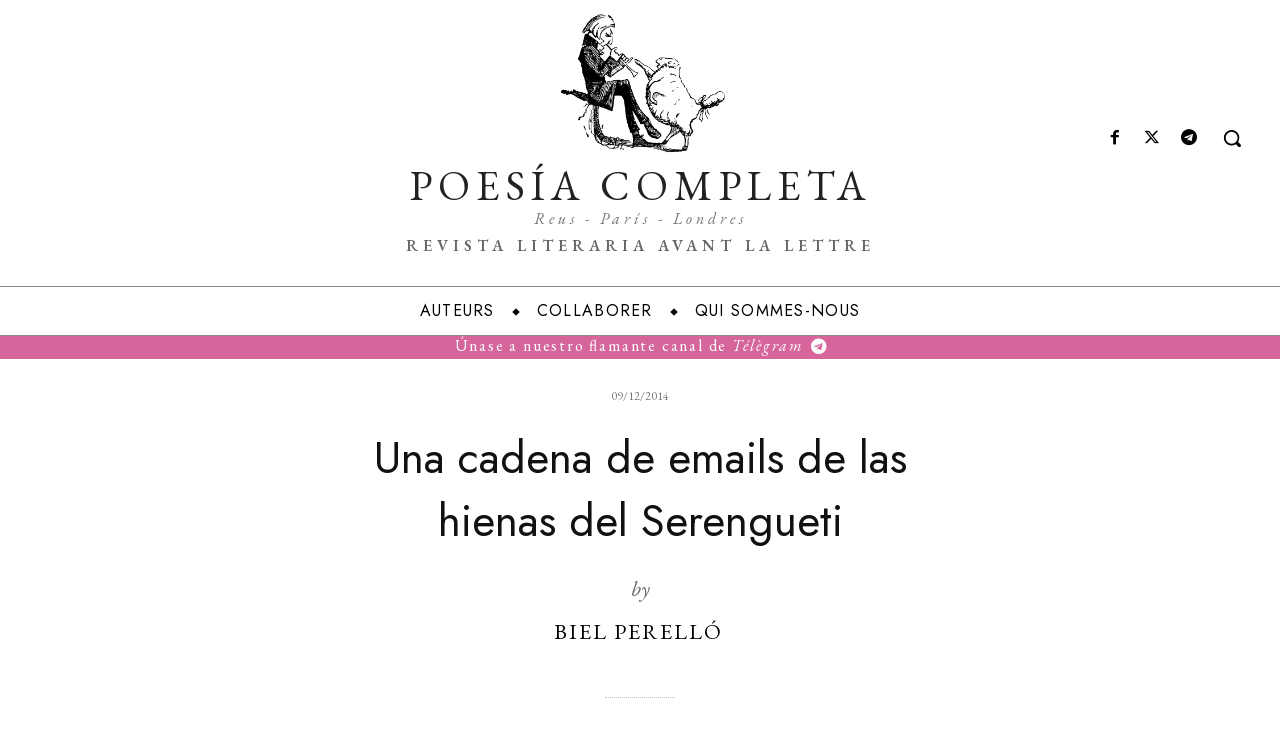

--- FILE ---
content_type: text/html; charset=UTF-8
request_url: https://poesiacompleta.com/wp-admin/admin-ajax.php?td_theme_name=Newspaper&v=12.7.1
body_size: -124
content:
{"10":855}